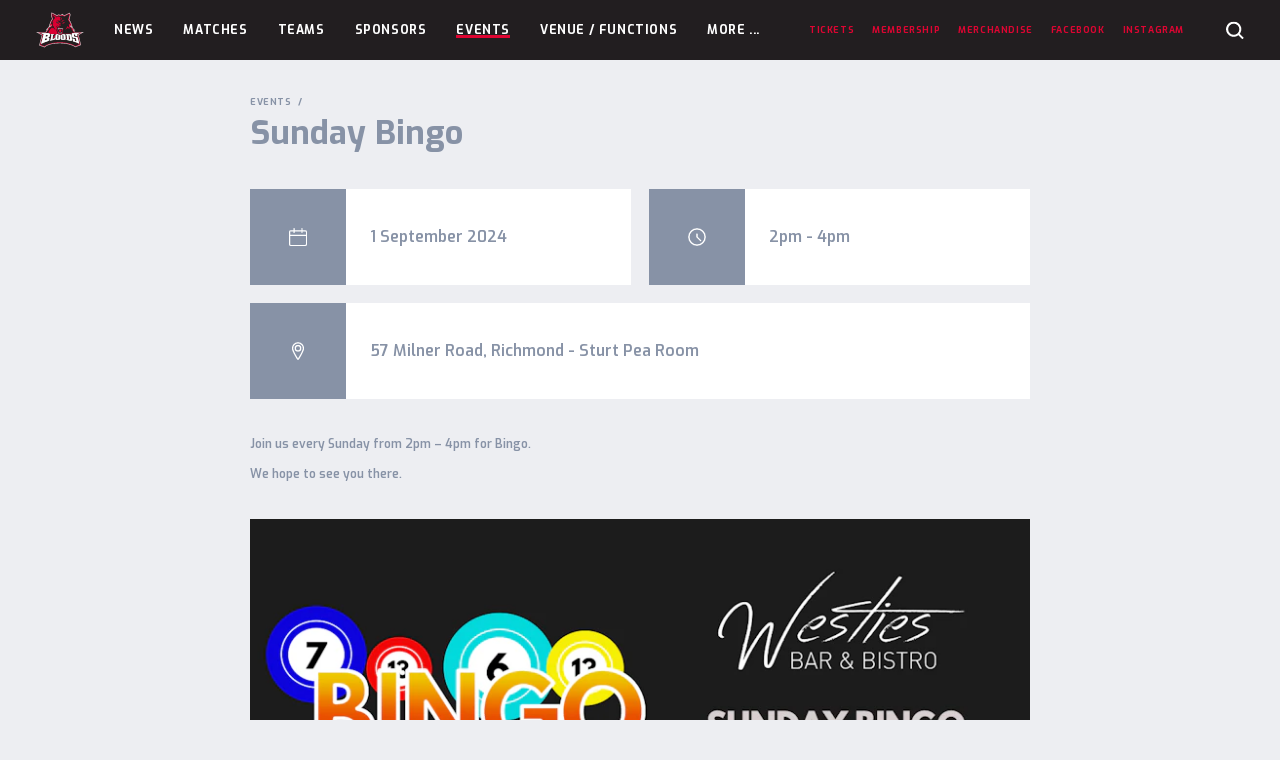

--- FILE ---
content_type: text/html; charset=UTF-8
request_url: https://westadelaidefc.com.au/events/sunday-bingo/
body_size: 11168
content:
<!doctype html>
<html class="no-js" lang="en-US">
  <head>

    <meta charset="utf-8">
    <meta http-equiv="x-ua-compatible" content="ie=edge">
    <meta name="viewport" content="width=device-width, initial-scale=1, maximum-scale=5, user-scalable=yes">

    <title>Sunday Bingo - West Adelaide Football Club</title>

    <link rel="dns-prefetch" href="https://browser.sentry-cdn.com">

    <script>
        document.documentElement.classList.remove('no-js');

        var themeVars = {"siteLink":"https:\/\/westadelaidefc.com.au","themeLink":"https:\/\/westadelaidefc.com.au\/content\/themes\/sanfl-club","primaryLeague":"sanfl","clubsInfo":[{"id":142,"name":"Adelaide","link":"https:\/\/sanfl.com.au\/league\/clubs\/adelaide\/","teamCode":"ADL","clubSite":null},{"id":140,"name":"Central District","link":"https:\/\/sanfl.com.au\/league\/clubs\/central-district\/","teamCode":"CNTRL","clubSite":null},{"id":138,"name":"Glenelg","link":"https:\/\/sanfl.com.au\/league\/clubs\/glenelg\/","teamCode":"TIGERS","clubSite":null},{"id":137,"name":"North Adelaide","link":"https:\/\/sanfl.com.au\/league\/clubs\/north-adelaide\/","teamCode":"NORTH","clubSite":null},{"id":133,"name":"Norwood","link":"https:\/\/sanfl.com.au\/league\/clubs\/norwood\/","teamCode":"NWD","clubSite":"2"},{"id":141,"name":"Port Adelaide","link":"https:\/\/sanfl.com.au\/league\/clubs\/port-adelaide\/","teamCode":"PORT","clubSite":null},{"id":136,"name":"South Adelaide","link":"https:\/\/sanfl.com.au\/league\/clubs\/south-adelaide\/","teamCode":"SOUTH","clubSite":null},{"id":135,"name":"Sturt","link":"https:\/\/sanfl.com.au\/league\/clubs\/sturt\/","teamCode":"STURT","clubSite":null},{"id":139,"name":"West Adelaide","link":"https:\/\/sanfl.com.au\/league\/clubs\/west-adelaide\/","teamCode":"WEST","clubSite":null},{"id":134,"name":"Woodville-West Torrens","link":"https:\/\/sanfl.com.au\/league\/clubs\/woodville-west-torrens\/","teamCode":"EAGLES","clubSite":null}],"leaguesInfo":[{"id":119,"title":"League","key":"sanfl","seasons":[{"id":279,"title":"2026","key":"2026","supports":{"clearances":true},"clubs":["ADL","CNTRL","TIGERS","NWD","PORT","SOUTH","STURT","WEST","EAGLES","NORTH"],"finalsRounds":[{"name":"Elimination & Qualifying Finals","shortName":"EF\/QF"},{"name":"Semi Finals","shortName":"SF"},{"name":"Preliminary Final","shortName":"PF"},{"name":"Grand Final","shortName":"GF"}]},{"id":269,"title":"2025","key":"2025","supports":{"clearances":true},"clubs":["ADL","CNTRL","TIGERS","NWD","PORT","SOUTH","STURT","WEST","EAGLES","NORTH"],"finalsRounds":[{"name":"Elimination & Qualifying Finals","shortName":"EF\/QF"},{"name":"Semi Finals","shortName":"SF"},{"name":"Preliminary Final","shortName":"PF"},{"name":"Grand Final","shortName":"GF"}]},{"id":256,"title":"2024","key":"2024","supports":{"clearances":true},"clubs":["ADL","CNTRL","TIGERS","NWD","PORT","SOUTH","STURT","WEST","EAGLES","NORTH"],"finalsRounds":[{"name":"Elimination & Qualifying Finals","shortName":"EF\/QF"},{"name":"Semi Finals","shortName":"SF"},{"name":"Preliminary Final","shortName":"PF"},{"name":"Grand Final","shortName":"GF"}]},{"id":248,"title":"2023","key":"2023","supports":{"clearances":true},"clubs":["ADL","CNTRL","TIGERS","NWD","PORT","SOUTH","STURT","WEST","EAGLES","NORTH"],"finalsRounds":[{"name":"Elimination & Qualifying Finals","shortName":"EF\/QF"},{"name":"Semi Finals","shortName":"SF"},{"name":"Preliminary Final","shortName":"PF"},{"name":"Grand Final","shortName":"GF"}]},{"id":226,"title":"2022","key":"2022","supports":{"clearances":true},"clubs":["ADL","CNTRL","TIGERS","NWD","PORT","SOUTH","STURT","WEST","EAGLES","NORTH"],"finalsRounds":[{"name":"Elimination & Qualifying Finals","shortName":"EF\/QF"},{"name":"Semi Finals","shortName":"SF"},{"name":"Preliminary Final","shortName":"PF"},{"name":"Grand Final","shortName":"GF"}]},{"id":205,"title":"2021","key":"2021","supports":{"clearances":true},"clubs":["ADL","CNTRL","TIGERS","NWD","PORT","SOUTH","STURT","WEST","EAGLES","NORTH"],"finalsRounds":[{"name":"Elimination & Qualifying Finals","shortName":"EF\/QF"},{"name":"Semi Finals","shortName":"SF"},{"name":"Preliminary Final","shortName":"PF"},{"name":"Grand Final","shortName":"GF"}]},{"id":183,"title":"2020","key":"2020","supports":{"clearances":true},"clubs":["CNTRL","TIGERS","NWD","SOUTH","STURT","WEST","EAGLES","NORTH"],"finalsRounds":[{"name":"Semi Finals","shortName":"SF"},{"name":"Preliminary Final","shortName":"PF"},{"name":"Grand Final","shortName":"GF"}]},{"id":135,"title":"2019","key":"2019","supports":{"clearances":true},"clubs":["ADL","CNTRL","TIGERS","NWD","PORT","SOUTH","STURT","WEST","EAGLES","NORTH"],"finalsRounds":[{"name":"Elimination & Qualifying Finals","shortName":"EF\/QF"},{"name":"Semi Finals","shortName":"SF"},{"name":"Preliminary Final","shortName":"PF"},{"name":"Grand Final","shortName":"GF"}]},{"id":122,"title":"2018","key":"2018","supports":[],"clubs":["ADL","CNTRL","TIGERS","NORTH","NWD","PORT","SOUTH","STURT","WEST","EAGLES"],"finalsRounds":false},{"id":123,"title":"2017","key":"2017","supports":[],"clubs":["ADL","CNTRL","TIGERS","NORTH","NWD","PORT","SOUTH","STURT","WEST","EAGLES"],"finalsRounds":false}],"sponsor":{"enabled":true,"name":"HOSTPLUS","logo":"https:\/\/sanfl-content.imgix.net\/content\/uploads\/2022\/01\/31121617\/HP_MB_Square_Pos_RGB-copy.png","link":"https:\/\/hostplus.com.au\/"},"gender":"male"},{"id":121,"title":"Women's League","key":"womens","seasons":[{"id":279,"title":"2026","key":"2026","supports":{"clearances":true},"clubs":["CNTRL","TIGERS","NORTH","NWD","SOUTH","STURT","WEST","EAGLES"],"finalsRounds":[{"name":"Semi Finals","shortName":"SF"},{"name":"Preliminary Final","shortName":"PF"},{"name":"Grand Final","shortName":"GF"}]},{"id":269,"title":"2025","key":"2025","supports":{"clearances":true},"clubs":["CNTRL","TIGERS","NORTH","NWD","SOUTH","STURT","WEST","EAGLES"],"finalsRounds":[{"name":"Semi Finals","shortName":"SF"},{"name":"Preliminary Final","shortName":"PF"},{"name":"Grand Final","shortName":"GF"}]},{"id":256,"title":"2024","key":"2024","supports":{"clearances":true},"clubs":["CNTRL","TIGERS","NORTH","NWD","SOUTH","STURT","WEST","EAGLES"],"finalsRounds":[{"name":"Semi Finals","shortName":"SF"},{"name":"Preliminary Final","shortName":"PF"},{"name":"Grand Final","shortName":"GF"}]},{"id":248,"title":"2023","key":"2023","supports":{"clearances":true},"clubs":["CNTRL","TIGERS","NORTH","NWD","SOUTH","STURT","WEST","EAGLES"],"finalsRounds":[{"name":"Semi Finals","shortName":"SF"},{"name":"Preliminary Final","shortName":"PF"},{"name":"Grand Final","shortName":"GF"}]},{"id":226,"title":"2022","key":"2022","supports":{"clearances":true},"clubs":["CNTRL","TIGERS","NORTH","NWD","SOUTH","STURT","WEST","EAGLES"],"finalsRounds":[{"name":"Semi Finals","shortName":"SF"},{"name":"Preliminary Final","shortName":"PF"},{"name":"Grand Final","shortName":"GF"}]},{"id":205,"title":"2021","key":"2021","supports":{"clearances":true},"clubs":["CNTRL","TIGERS","NORTH","NWD","SOUTH","STURT","WEST","EAGLES"],"finalsRounds":[{"name":"Semi Finals","shortName":"SF"},{"name":"Preliminary Final","shortName":"PF"},{"name":"Grand Final","shortName":"GF"}]},{"id":183,"title":"2020","key":"2020","supports":{"clearances":true},"clubs":["CNTRL","TIGERS","NORTH","NWD","SOUTH","STURT","WEST","EAGLES"],"finalsRounds":[{"name":"Semi Finals","shortName":"SF"},{"name":"Preliminary Final","shortName":"PF"},{"name":"Grand Final","shortName":"GF"}]},{"id":135,"title":"2019","key":"2019","supports":{"clearances":true},"clubs":["CNTRL","TIGERS","NORTH","NWD","SOUTH","STURT","WEST","EAGLES"],"finalsRounds":[{"name":"Semi Finals","shortName":"SF"},{"name":"Preliminary Final","shortName":"PF"},{"name":"Grand Final","shortName":"GF"}]},{"id":122,"title":"2018","key":"2018","supports":[],"clubs":["SOUTH","TIGERS","WEST","STURT","NWD","NORTH"],"finalsRounds":false},{"id":123,"title":"2017","key":"2017","supports":[],"clubs":["NWD","NORTH","TIGERS","WEST"],"finalsRounds":false}],"sponsor":{"enabled":true,"name":"HOSTPLUS","logo":"https:\/\/sanfl-content.imgix.net\/content\/uploads\/2022\/01\/31121617\/HP_MB_Square_Pos_RGB-copy.png","link":"http:\/\/www.hostplus.com.au"},"gender":"female"},{"id":120,"title":"Reserves","key":"reserves","seasons":[{"id":279,"title":"2026","key":"2026","supports":{"clearances":true},"clubs":["CNTRL","TIGERS","NORTH","NWD","SOUTH","STURT","WEST","EAGLES"],"finalsRounds":[{"name":"Elimination & Qualifying Finals","shortName":"EF\/QF"},{"name":"Semi Finals","shortName":"SF"},{"name":"Preliminary Final","shortName":"PF"},{"name":"Grand Final","shortName":"GF"}]},{"id":269,"title":"2025","key":"2025","supports":{"clearances":true},"clubs":["CNTRL","TIGERS","NORTH","NWD","SOUTH","STURT","WEST","EAGLES"],"finalsRounds":[{"name":"Elimination & Qualifying Finals","shortName":"EF\/QF"},{"name":"Semi Finals","shortName":"SF"},{"name":"Preliminary Final","shortName":"PF"},{"name":"Grand Final","shortName":"GF"}]},{"id":256,"title":"2024","key":"2024","supports":{"clearances":true},"clubs":["CNTRL","TIGERS","NORTH","NWD","SOUTH","STURT","WEST","EAGLES"],"finalsRounds":[{"name":"Elimination & Qualifying Finals","shortName":"EF\/QF"},{"name":"Semi Finals","shortName":"SF"},{"name":"Preliminary Final","shortName":"PF"},{"name":"Grand Final","shortName":"GF"}]},{"id":248,"title":"2023","key":"2023","supports":{"clearances":true},"clubs":["CNTRL","TIGERS","NORTH","NWD","SOUTH","STURT","WEST","EAGLES"],"finalsRounds":[{"name":"Elimination & Qualifying Finals","shortName":"EF\/QF"},{"name":"Semi Finals","shortName":"SF"},{"name":"Preliminary Final","shortName":"PF"},{"name":"Grand Final","shortName":"GF"}]},{"id":226,"title":"2022","key":"2022","supports":{"clearances":true},"clubs":["CNTRL","TIGERS","NORTH","NWD","SOUTH","STURT","WEST","EAGLES"],"finalsRounds":[{"name":"Elimination & Qualifying Finals","shortName":"EF\/QF"},{"name":"Semi Finals","shortName":"SF"},{"name":"Preliminary Final","shortName":"PF"},{"name":"Grand Final","shortName":"GF"}]},{"id":205,"title":"2021","key":"2021","supports":{"clearances":true},"clubs":["CNTRL","TIGERS","NORTH","NWD","SOUTH","STURT","WEST","EAGLES"],"finalsRounds":[{"name":"Elimination & Qualifying Finals","shortName":"EF\/QF"},{"name":"Semi Finals","shortName":"SF"},{"name":"Preliminary Final","shortName":"PF"},{"name":"Grand Final","shortName":"GF"}]},{"id":183,"title":"2020","key":"2020","supports":{"clearances":true},"clubs":["CNTRL","TIGERS","NORTH","NWD","SOUTH","STURT","WEST","EAGLES"],"finalsRounds":[{"name":"Semi Finals","shortName":"SF"},{"name":"Preliminary Final","shortName":"PF"},{"name":"Grand Final","shortName":"GF"}]},{"id":135,"title":"2019","key":"2019","supports":{"clearances":true},"clubs":["CNTRL","TIGERS","NORTH","NWD","SOUTH","STURT","WEST","EAGLES"],"finalsRounds":[{"name":"Elimination & Qualifying Finals","shortName":"EF\/QF"},{"name":"Semi Finals","shortName":"SF"},{"name":"Preliminary Final","shortName":"PF"},{"name":"Grand Final","shortName":"GF"}]},{"id":122,"title":"2018","key":"2018","supports":[],"clubs":["CNTRL","TIGERS","NORTH","NWD","SOUTH","STURT","WEST","EAGLES"],"finalsRounds":false},{"id":123,"title":"2017","key":"2017","supports":[],"clubs":["CNTRL","TIGERS","NORTH","NWD","SOUTH","STURT","WEST","EAGLES"],"finalsRounds":false}],"sponsor":null,"gender":"male"},{"id":133,"title":"U18s","key":"u18","seasons":[{"id":279,"title":"2026","key":"2026","supports":{"clearances":true},"clubs":["CNTRL","TIGERS","NORTH","NWD","SOUTH","STURT","WEST","EAGLES"],"finalsRounds":[{"name":"Semi Finals","shortName":"SF"},{"name":"Preliminary Final","shortName":"PF"},{"name":"Grand Final","shortName":"GF"}]},{"id":269,"title":"2025","key":"2025","supports":{"clearances":true},"clubs":["CNTRL","TIGERS","NORTH","NWD","SOUTH","STURT","WEST","EAGLES"],"finalsRounds":[{"name":"Semi Finals","shortName":"SF"},{"name":"Preliminary Final","shortName":"PF"},{"name":"Grand Final","shortName":"GF"}]},{"id":256,"title":"2024","key":"2024","supports":{"clearances":true},"clubs":["CNTRL","TIGERS","NORTH","NWD","SOUTH","STURT","WEST","EAGLES"],"finalsRounds":[{"name":"Semi Finals","shortName":"SF"},{"name":"Preliminary Final","shortName":"PF"},{"name":"Grand Final","shortName":"GF"}]},{"id":248,"title":"2023","key":"2023","supports":{"clearances":true},"clubs":["CNTRL","TIGERS","NORTH","NWD","SOUTH","STURT","WEST","EAGLES"],"finalsRounds":[{"name":"Semi Finals","shortName":"SF"},{"name":"Preliminary Final","shortName":"PF"},{"name":"Grand Final","shortName":"GF"}]},{"id":226,"title":"2022","key":"2022","supports":{"clearances":true},"clubs":["CNTRL","TIGERS","NORTH","NWD","SOUTH","STURT","WEST","EAGLES"],"finalsRounds":[{"name":"Semi Finals","shortName":"SF"},{"name":"Preliminary Final","shortName":"PF"},{"name":"Grand Final","shortName":"GF"}]},{"id":205,"title":"2021","key":"2021","supports":{"clearances":true},"clubs":["CNTRL","TIGERS","NORTH","NWD","SOUTH","STURT","WEST","EAGLES"],"finalsRounds":[{"name":"Semi Finals","shortName":"SF"},{"name":"Preliminary Final","shortName":"PF"},{"name":"Grand Final","shortName":"GF"}]},{"id":183,"title":"2020","key":"2020","supports":{"clearances":true},"clubs":["CNTRL","TIGERS","NORTH","NWD","SOUTH","STURT","WEST","EAGLES"],"finalsRounds":[{"name":"Semi Finals","shortName":"SF"},{"name":"Preliminary Final","shortName":"PF"},{"name":"Grand Final","shortName":"GF"}]},{"id":135,"title":"2019","key":"2019","supports":{"clearances":true},"clubs":["CNTRL","TIGERS","NORTH","NWD","SOUTH","STURT","WEST","EAGLES"],"finalsRounds":[{"name":"Semi Finals","shortName":"SF"},{"name":"Preliminary Final","shortName":"PF"},{"name":"Grand Final","shortName":"GF"}]},{"id":122,"title":"2018","key":"2018","supports":[],"clubs":["EAGLES","WEST","STURT","SOUTH","NWD","NORTH","TIGERS","CNTRL"],"finalsRounds":false}],"sponsor":null,"gender":"male"},{"id":134,"title":"U16s","key":"u16","seasons":[{"id":279,"title":"2026","key":"2026","supports":{"clearances":true},"clubs":["CNTRL","TIGERS","NORTH","NWD","SOUTH","STURT","WEST","EAGLES"],"finalsRounds":[{"name":"Semi Finals","shortName":"SF"},{"name":"Preliminary Final","shortName":"PF"},{"name":"Grand Final","shortName":"GF"}]},{"id":269,"title":"2025","key":"2025","supports":{"clearances":true},"clubs":["CNTRL","TIGERS","NORTH","NWD","SOUTH","STURT","WEST","EAGLES"],"finalsRounds":[{"name":"Semi Finals","shortName":"SF"},{"name":"Preliminary Final","shortName":"PF"},{"name":"Grand Final","shortName":"GF"}]},{"id":256,"title":"2024","key":"2024","supports":{"clearances":true},"clubs":["CNTRL","TIGERS","NORTH","NWD","SOUTH","STURT","WEST","EAGLES"],"finalsRounds":[{"name":"Semi Finals","shortName":"SF"},{"name":"Preliminary Final","shortName":"PF"},{"name":"Grand Final","shortName":"GF"}]},{"id":248,"title":"2023","key":"2023","supports":{"clearances":true},"clubs":["CNTRL","TIGERS","NORTH","NWD","SOUTH","STURT","WEST","EAGLES"],"finalsRounds":[{"name":"Semi Finals","shortName":"SF"},{"name":"Preliminary Final","shortName":"PF"},{"name":"Grand Final","shortName":"GF"}]},{"id":226,"title":"2022","key":"2022","supports":{"clearances":true},"clubs":["CNTRL","TIGERS","NORTH","NWD","SOUTH","STURT","WEST","EAGLES"],"finalsRounds":[{"name":"Semi Finals","shortName":"SF"},{"name":"Preliminary Final","shortName":"PF"},{"name":"Grand Final","shortName":"GF"}]},{"id":205,"title":"2021","key":"2021","supports":{"clearances":true},"clubs":["CNTRL","TIGERS","NORTH","NWD","SOUTH","STURT","WEST","EAGLES"],"finalsRounds":[{"name":"Semi Finals","shortName":"SF"},{"name":"Grand Final","shortName":"GF"}]},{"id":135,"title":"2019","key":"2019","supports":{"clearances":true},"clubs":["CNTRL","TIGERS","NORTH","NWD","SOUTH","STURT","WEST","EAGLES"],"finalsRounds":[{"name":"Preliminary Finals","shortName":"PF"},{"name":"Grand Final","shortName":"GF"}]},{"id":122,"title":"2018","key":"2018","supports":[],"clubs":["CNTRL","TIGERS","NORTH","NWD","SOUTH","STURT","WEST","EAGLES"],"finalsRounds":false}],"sponsor":null,"gender":"male"}],"siteInfo":{"dataPages":{"matches":"https:\/\/westadelaidefc.com.au\/matches\/","ladder":"https:\/\/westadelaidefc.com.au\/teams-info\/ladder\/","players":"https:\/\/westadelaidefc.com.au\/teams-info\/players\/","player-leaderboard":"https:\/\/westadelaidefc.com.au\/teams-info\/player-stats\/"},"digitalPassUrl":"https:\/\/sanfldigitalpass.com.au","clubSite":true,"teamCode":"WEST"}}

    </script>

    <meta name='robots' content='index, follow, max-image-preview:large, max-snippet:-1, max-video-preview:-1' />

	<!-- This site is optimized with the Yoast SEO plugin v26.6 - https://yoast.com/wordpress/plugins/seo/ -->
	<link rel="canonical" href="https://westadelaidefc.com.au/events/sunday-bingo/" />
	<meta property="og:locale" content="en_US" />
	<meta property="og:type" content="article" />
	<meta property="og:title" content="Sunday Bingo - West Adelaide Football Club" />
	<meta property="og:url" content="https://westadelaidefc.com.au/events/sunday-bingo/" />
	<meta property="og:site_name" content="West Adelaide Football Club" />
	<meta property="article:modified_time" content="2024-08-26T02:58:08+00:00" />
	<meta property="og:image" content="http://sanfl-content.imgix.net/content/uploads/sites/3/2023/08/30133029/SUNDAY-BINGO.png" />
	<meta property="og:image:width" content="1200" />
	<meta property="og:image:height" content="600" />
	<meta property="og:image:type" content="image/png" />
	<meta name="twitter:card" content="summary_large_image" />
	<meta name="twitter:label1" content="Est. reading time" />
	<meta name="twitter:data1" content="1 minute" />
	<script type="application/ld+json" class="yoast-schema-graph">{"@context":"https://schema.org","@graph":[{"@type":"WebPage","@id":"https://westadelaidefc.com.au/events/sunday-bingo/","url":"https://westadelaidefc.com.au/events/sunday-bingo/","name":"Sunday Bingo - West Adelaide Football Club","isPartOf":{"@id":"https://westadelaidefc.com.au/#website"},"primaryImageOfPage":{"@id":"https://westadelaidefc.com.au/events/sunday-bingo/#primaryimage"},"image":{"@id":"https://westadelaidefc.com.au/events/sunday-bingo/#primaryimage"},"thumbnailUrl":"https://sanfl-content.imgix.net/content/uploads/sites/3/2023/08/30133029/SUNDAY-BINGO.png","datePublished":"2023-08-08T06:42:07+00:00","dateModified":"2024-08-26T02:58:08+00:00","breadcrumb":{"@id":"https://westadelaidefc.com.au/events/sunday-bingo/#breadcrumb"},"inLanguage":"en-US","potentialAction":[{"@type":"ReadAction","target":["https://westadelaidefc.com.au/events/sunday-bingo/"]}]},{"@type":"ImageObject","inLanguage":"en-US","@id":"https://westadelaidefc.com.au/events/sunday-bingo/#primaryimage","url":"https://sanfl-content.imgix.net/content/uploads/sites/3/2023/08/30133029/SUNDAY-BINGO.png","contentUrl":"https://sanfl-content.imgix.net/content/uploads/sites/3/2023/08/30133029/SUNDAY-BINGO.png","width":1200,"height":600},{"@type":"BreadcrumbList","@id":"https://westadelaidefc.com.au/events/sunday-bingo/#breadcrumb","itemListElement":[{"@type":"ListItem","position":1,"name":"Home","item":"https://westadelaidefc.com.au/"},{"@type":"ListItem","position":2,"name":"Events","item":"https://westadelaidefc.com.au/events/"},{"@type":"ListItem","position":3,"name":"Sunday Bingo"}]},{"@type":"WebSite","@id":"https://westadelaidefc.com.au/#website","url":"https://westadelaidefc.com.au/","name":"West Adelaide Football Club","description":"","potentialAction":[{"@type":"SearchAction","target":{"@type":"EntryPoint","urlTemplate":"https://westadelaidefc.com.au/?s={search_term_string}"},"query-input":{"@type":"PropertyValueSpecification","valueRequired":true,"valueName":"search_term_string"}}],"inLanguage":"en-US"}]}</script>
	<!-- / Yoast SEO plugin. -->


<link rel='dns-prefetch' href='//fonts.googleapis.com' />
<link rel="alternate" title="oEmbed (JSON)" type="application/json+oembed" href="https://westadelaidefc.com.au/wp-json/oembed/1.0/embed?url=https%3A%2F%2Fwestadelaidefc.com.au%2Fevents%2Fsunday-bingo%2F" />
<link rel="alternate" title="oEmbed (XML)" type="text/xml+oembed" href="https://westadelaidefc.com.au/wp-json/oembed/1.0/embed?url=https%3A%2F%2Fwestadelaidefc.com.au%2Fevents%2Fsunday-bingo%2F&#038;format=xml" />

		<!-- Google Tag Manager -->
		<script>(function(w,d,s,l,i){w[l]=w[l]||[];w[l].push({'gtm.start':
					new Date().getTime(),event:'gtm.js'});var f=d.getElementsByTagName(s)[0],
				j=d.createElement(s),dl=l!='dataLayer'?'&l='+l:'';j.async=true;j.src=
				'https://www.googletagmanager.com/gtm.js?id='+i+dl;f.parentNode.insertBefore(j,f);
			})(window,document,'script','dataLayer','GTM-T5B2X2K');</script>
		<!-- End Google Tag Manager -->

		<!-- westadelaidefc.com.au is managing ads with Advanced Ads 2.0.16 – https://wpadvancedads.com/ --><script id="westa-ready">
			window.advanced_ads_ready=function(e,a){a=a||"complete";var d=function(e){return"interactive"===a?"loading"!==e:"complete"===e};d(document.readyState)?e():document.addEventListener("readystatechange",(function(a){d(a.target.readyState)&&e()}),{once:"interactive"===a})},window.advanced_ads_ready_queue=window.advanced_ads_ready_queue||[];		</script>
		<style id='wp-img-auto-sizes-contain-inline-css' type='text/css'>
img:is([sizes=auto i],[sizes^="auto," i]){contain-intrinsic-size:3000px 1500px}
/*# sourceURL=wp-img-auto-sizes-contain-inline-css */
</style>
<style id='wp-block-library-inline-css' type='text/css'>
:root{--wp-block-synced-color:#7a00df;--wp-block-synced-color--rgb:122,0,223;--wp-bound-block-color:var(--wp-block-synced-color);--wp-editor-canvas-background:#ddd;--wp-admin-theme-color:#007cba;--wp-admin-theme-color--rgb:0,124,186;--wp-admin-theme-color-darker-10:#006ba1;--wp-admin-theme-color-darker-10--rgb:0,107,160.5;--wp-admin-theme-color-darker-20:#005a87;--wp-admin-theme-color-darker-20--rgb:0,90,135;--wp-admin-border-width-focus:2px}@media (min-resolution:192dpi){:root{--wp-admin-border-width-focus:1.5px}}.wp-element-button{cursor:pointer}:root .has-very-light-gray-background-color{background-color:#eee}:root .has-very-dark-gray-background-color{background-color:#313131}:root .has-very-light-gray-color{color:#eee}:root .has-very-dark-gray-color{color:#313131}:root .has-vivid-green-cyan-to-vivid-cyan-blue-gradient-background{background:linear-gradient(135deg,#00d084,#0693e3)}:root .has-purple-crush-gradient-background{background:linear-gradient(135deg,#34e2e4,#4721fb 50%,#ab1dfe)}:root .has-hazy-dawn-gradient-background{background:linear-gradient(135deg,#faaca8,#dad0ec)}:root .has-subdued-olive-gradient-background{background:linear-gradient(135deg,#fafae1,#67a671)}:root .has-atomic-cream-gradient-background{background:linear-gradient(135deg,#fdd79a,#004a59)}:root .has-nightshade-gradient-background{background:linear-gradient(135deg,#330968,#31cdcf)}:root .has-midnight-gradient-background{background:linear-gradient(135deg,#020381,#2874fc)}:root{--wp--preset--font-size--normal:16px;--wp--preset--font-size--huge:42px}.has-regular-font-size{font-size:1em}.has-larger-font-size{font-size:2.625em}.has-normal-font-size{font-size:var(--wp--preset--font-size--normal)}.has-huge-font-size{font-size:var(--wp--preset--font-size--huge)}.has-text-align-center{text-align:center}.has-text-align-left{text-align:left}.has-text-align-right{text-align:right}.has-fit-text{white-space:nowrap!important}#end-resizable-editor-section{display:none}.aligncenter{clear:both}.items-justified-left{justify-content:flex-start}.items-justified-center{justify-content:center}.items-justified-right{justify-content:flex-end}.items-justified-space-between{justify-content:space-between}.screen-reader-text{border:0;clip-path:inset(50%);height:1px;margin:-1px;overflow:hidden;padding:0;position:absolute;width:1px;word-wrap:normal!important}.screen-reader-text:focus{background-color:#ddd;clip-path:none;color:#444;display:block;font-size:1em;height:auto;left:5px;line-height:normal;padding:15px 23px 14px;text-decoration:none;top:5px;width:auto;z-index:100000}html :where(.has-border-color){border-style:solid}html :where([style*=border-top-color]){border-top-style:solid}html :where([style*=border-right-color]){border-right-style:solid}html :where([style*=border-bottom-color]){border-bottom-style:solid}html :where([style*=border-left-color]){border-left-style:solid}html :where([style*=border-width]){border-style:solid}html :where([style*=border-top-width]){border-top-style:solid}html :where([style*=border-right-width]){border-right-style:solid}html :where([style*=border-bottom-width]){border-bottom-style:solid}html :where([style*=border-left-width]){border-left-style:solid}html :where(img[class*=wp-image-]){height:auto;max-width:100%}:where(figure){margin:0 0 1em}html :where(.is-position-sticky){--wp-admin--admin-bar--position-offset:var(--wp-admin--admin-bar--height,0px)}@media screen and (max-width:600px){html :where(.is-position-sticky){--wp-admin--admin-bar--position-offset:0px}}

/*# sourceURL=wp-block-library-inline-css */
</style><style id='global-styles-inline-css' type='text/css'>
:root{--wp--preset--aspect-ratio--square: 1;--wp--preset--aspect-ratio--4-3: 4/3;--wp--preset--aspect-ratio--3-4: 3/4;--wp--preset--aspect-ratio--3-2: 3/2;--wp--preset--aspect-ratio--2-3: 2/3;--wp--preset--aspect-ratio--16-9: 16/9;--wp--preset--aspect-ratio--9-16: 9/16;--wp--preset--color--black: #000000;--wp--preset--color--cyan-bluish-gray: #abb8c3;--wp--preset--color--white: #ffffff;--wp--preset--color--pale-pink: #f78da7;--wp--preset--color--vivid-red: #cf2e2e;--wp--preset--color--luminous-vivid-orange: #ff6900;--wp--preset--color--luminous-vivid-amber: #fcb900;--wp--preset--color--light-green-cyan: #7bdcb5;--wp--preset--color--vivid-green-cyan: #00d084;--wp--preset--color--pale-cyan-blue: #8ed1fc;--wp--preset--color--vivid-cyan-blue: #0693e3;--wp--preset--color--vivid-purple: #9b51e0;--wp--preset--gradient--vivid-cyan-blue-to-vivid-purple: linear-gradient(135deg,rgb(6,147,227) 0%,rgb(155,81,224) 100%);--wp--preset--gradient--light-green-cyan-to-vivid-green-cyan: linear-gradient(135deg,rgb(122,220,180) 0%,rgb(0,208,130) 100%);--wp--preset--gradient--luminous-vivid-amber-to-luminous-vivid-orange: linear-gradient(135deg,rgb(252,185,0) 0%,rgb(255,105,0) 100%);--wp--preset--gradient--luminous-vivid-orange-to-vivid-red: linear-gradient(135deg,rgb(255,105,0) 0%,rgb(207,46,46) 100%);--wp--preset--gradient--very-light-gray-to-cyan-bluish-gray: linear-gradient(135deg,rgb(238,238,238) 0%,rgb(169,184,195) 100%);--wp--preset--gradient--cool-to-warm-spectrum: linear-gradient(135deg,rgb(74,234,220) 0%,rgb(151,120,209) 20%,rgb(207,42,186) 40%,rgb(238,44,130) 60%,rgb(251,105,98) 80%,rgb(254,248,76) 100%);--wp--preset--gradient--blush-light-purple: linear-gradient(135deg,rgb(255,206,236) 0%,rgb(152,150,240) 100%);--wp--preset--gradient--blush-bordeaux: linear-gradient(135deg,rgb(254,205,165) 0%,rgb(254,45,45) 50%,rgb(107,0,62) 100%);--wp--preset--gradient--luminous-dusk: linear-gradient(135deg,rgb(255,203,112) 0%,rgb(199,81,192) 50%,rgb(65,88,208) 100%);--wp--preset--gradient--pale-ocean: linear-gradient(135deg,rgb(255,245,203) 0%,rgb(182,227,212) 50%,rgb(51,167,181) 100%);--wp--preset--gradient--electric-grass: linear-gradient(135deg,rgb(202,248,128) 0%,rgb(113,206,126) 100%);--wp--preset--gradient--midnight: linear-gradient(135deg,rgb(2,3,129) 0%,rgb(40,116,252) 100%);--wp--preset--font-size--small: 13px;--wp--preset--font-size--medium: 20px;--wp--preset--font-size--large: 36px;--wp--preset--font-size--x-large: 42px;--wp--preset--spacing--20: 0.44rem;--wp--preset--spacing--30: 0.67rem;--wp--preset--spacing--40: 1rem;--wp--preset--spacing--50: 1.5rem;--wp--preset--spacing--60: 2.25rem;--wp--preset--spacing--70: 3.38rem;--wp--preset--spacing--80: 5.06rem;--wp--preset--shadow--natural: 6px 6px 9px rgba(0, 0, 0, 0.2);--wp--preset--shadow--deep: 12px 12px 50px rgba(0, 0, 0, 0.4);--wp--preset--shadow--sharp: 6px 6px 0px rgba(0, 0, 0, 0.2);--wp--preset--shadow--outlined: 6px 6px 0px -3px rgb(255, 255, 255), 6px 6px rgb(0, 0, 0);--wp--preset--shadow--crisp: 6px 6px 0px rgb(0, 0, 0);}:where(.is-layout-flex){gap: 0.5em;}:where(.is-layout-grid){gap: 0.5em;}body .is-layout-flex{display: flex;}.is-layout-flex{flex-wrap: wrap;align-items: center;}.is-layout-flex > :is(*, div){margin: 0;}body .is-layout-grid{display: grid;}.is-layout-grid > :is(*, div){margin: 0;}:where(.wp-block-columns.is-layout-flex){gap: 2em;}:where(.wp-block-columns.is-layout-grid){gap: 2em;}:where(.wp-block-post-template.is-layout-flex){gap: 1.25em;}:where(.wp-block-post-template.is-layout-grid){gap: 1.25em;}.has-black-color{color: var(--wp--preset--color--black) !important;}.has-cyan-bluish-gray-color{color: var(--wp--preset--color--cyan-bluish-gray) !important;}.has-white-color{color: var(--wp--preset--color--white) !important;}.has-pale-pink-color{color: var(--wp--preset--color--pale-pink) !important;}.has-vivid-red-color{color: var(--wp--preset--color--vivid-red) !important;}.has-luminous-vivid-orange-color{color: var(--wp--preset--color--luminous-vivid-orange) !important;}.has-luminous-vivid-amber-color{color: var(--wp--preset--color--luminous-vivid-amber) !important;}.has-light-green-cyan-color{color: var(--wp--preset--color--light-green-cyan) !important;}.has-vivid-green-cyan-color{color: var(--wp--preset--color--vivid-green-cyan) !important;}.has-pale-cyan-blue-color{color: var(--wp--preset--color--pale-cyan-blue) !important;}.has-vivid-cyan-blue-color{color: var(--wp--preset--color--vivid-cyan-blue) !important;}.has-vivid-purple-color{color: var(--wp--preset--color--vivid-purple) !important;}.has-black-background-color{background-color: var(--wp--preset--color--black) !important;}.has-cyan-bluish-gray-background-color{background-color: var(--wp--preset--color--cyan-bluish-gray) !important;}.has-white-background-color{background-color: var(--wp--preset--color--white) !important;}.has-pale-pink-background-color{background-color: var(--wp--preset--color--pale-pink) !important;}.has-vivid-red-background-color{background-color: var(--wp--preset--color--vivid-red) !important;}.has-luminous-vivid-orange-background-color{background-color: var(--wp--preset--color--luminous-vivid-orange) !important;}.has-luminous-vivid-amber-background-color{background-color: var(--wp--preset--color--luminous-vivid-amber) !important;}.has-light-green-cyan-background-color{background-color: var(--wp--preset--color--light-green-cyan) !important;}.has-vivid-green-cyan-background-color{background-color: var(--wp--preset--color--vivid-green-cyan) !important;}.has-pale-cyan-blue-background-color{background-color: var(--wp--preset--color--pale-cyan-blue) !important;}.has-vivid-cyan-blue-background-color{background-color: var(--wp--preset--color--vivid-cyan-blue) !important;}.has-vivid-purple-background-color{background-color: var(--wp--preset--color--vivid-purple) !important;}.has-black-border-color{border-color: var(--wp--preset--color--black) !important;}.has-cyan-bluish-gray-border-color{border-color: var(--wp--preset--color--cyan-bluish-gray) !important;}.has-white-border-color{border-color: var(--wp--preset--color--white) !important;}.has-pale-pink-border-color{border-color: var(--wp--preset--color--pale-pink) !important;}.has-vivid-red-border-color{border-color: var(--wp--preset--color--vivid-red) !important;}.has-luminous-vivid-orange-border-color{border-color: var(--wp--preset--color--luminous-vivid-orange) !important;}.has-luminous-vivid-amber-border-color{border-color: var(--wp--preset--color--luminous-vivid-amber) !important;}.has-light-green-cyan-border-color{border-color: var(--wp--preset--color--light-green-cyan) !important;}.has-vivid-green-cyan-border-color{border-color: var(--wp--preset--color--vivid-green-cyan) !important;}.has-pale-cyan-blue-border-color{border-color: var(--wp--preset--color--pale-cyan-blue) !important;}.has-vivid-cyan-blue-border-color{border-color: var(--wp--preset--color--vivid-cyan-blue) !important;}.has-vivid-purple-border-color{border-color: var(--wp--preset--color--vivid-purple) !important;}.has-vivid-cyan-blue-to-vivid-purple-gradient-background{background: var(--wp--preset--gradient--vivid-cyan-blue-to-vivid-purple) !important;}.has-light-green-cyan-to-vivid-green-cyan-gradient-background{background: var(--wp--preset--gradient--light-green-cyan-to-vivid-green-cyan) !important;}.has-luminous-vivid-amber-to-luminous-vivid-orange-gradient-background{background: var(--wp--preset--gradient--luminous-vivid-amber-to-luminous-vivid-orange) !important;}.has-luminous-vivid-orange-to-vivid-red-gradient-background{background: var(--wp--preset--gradient--luminous-vivid-orange-to-vivid-red) !important;}.has-very-light-gray-to-cyan-bluish-gray-gradient-background{background: var(--wp--preset--gradient--very-light-gray-to-cyan-bluish-gray) !important;}.has-cool-to-warm-spectrum-gradient-background{background: var(--wp--preset--gradient--cool-to-warm-spectrum) !important;}.has-blush-light-purple-gradient-background{background: var(--wp--preset--gradient--blush-light-purple) !important;}.has-blush-bordeaux-gradient-background{background: var(--wp--preset--gradient--blush-bordeaux) !important;}.has-luminous-dusk-gradient-background{background: var(--wp--preset--gradient--luminous-dusk) !important;}.has-pale-ocean-gradient-background{background: var(--wp--preset--gradient--pale-ocean) !important;}.has-electric-grass-gradient-background{background: var(--wp--preset--gradient--electric-grass) !important;}.has-midnight-gradient-background{background: var(--wp--preset--gradient--midnight) !important;}.has-small-font-size{font-size: var(--wp--preset--font-size--small) !important;}.has-medium-font-size{font-size: var(--wp--preset--font-size--medium) !important;}.has-large-font-size{font-size: var(--wp--preset--font-size--large) !important;}.has-x-large-font-size{font-size: var(--wp--preset--font-size--x-large) !important;}
/*# sourceURL=global-styles-inline-css */
</style>

<style id='classic-theme-styles-inline-css' type='text/css'>
/*! This file is auto-generated */
.wp-block-button__link{color:#fff;background-color:#32373c;border-radius:9999px;box-shadow:none;text-decoration:none;padding:calc(.667em + 2px) calc(1.333em + 2px);font-size:1.125em}.wp-block-file__button{background:#32373c;color:#fff;text-decoration:none}
/*# sourceURL=/wp-includes/css/classic-themes.min.css */
</style>
<link rel='stylesheet' id='google-font-css' href='https://fonts.googleapis.com/css?family=Exo:600,600i,700,900' type='text/css' media='all' />
<link rel='stylesheet' id='frame-app-css' href='https://westadelaidefc.com.au/content/themes/sanfl-club/built/styles/app-83ddc97236.css' type='text/css' media='all' />
<script type="text/javascript" src="https://westadelaidefc.com.au/wordpress/wp-includes/js/jquery/jquery.js" id="jquery-js"></script>
<script type="text/javascript" src="https://westadelaidefc.com.au/content/themes/sanfl-club/built/scripts/modernizr-15f68e99b5.js" id="modernizr-js"></script>
<script type="text/javascript" id="advanced-ads-advanced-js-js-extra">
/* <![CDATA[ */
var advads_options = {"blog_id":"3","privacy":{"enabled":false,"state":"not_needed"}};
//# sourceURL=advanced-ads-advanced-js-js-extra
/* ]]> */
</script>
<script type="text/javascript" src="https://westadelaidefc.com.au/content/plugins/advanced-ads/public/assets/js/advanced.min.js?ver=2.0.16" id="advanced-ads-advanced-js-js"></script>
<link rel="https://api.w.org/" href="https://westadelaidefc.com.au/wp-json/" /><link rel="EditURI" type="application/rsd+xml" title="RSD" href="https://westadelaidefc.com.au/wordpress/xmlrpc.php?rsd" />
<link rel='shortlink' href='https://westadelaidefc.com.au/?p=8565' />
		<script type="text/javascript">
			var advadsCfpQueue = [];
			var advadsCfpAd = function( adID ) {
				if ( 'undefined' === typeof advadsProCfp ) {
					advadsCfpQueue.push( adID )
				} else {
					advadsProCfp.addElement( adID )
				}
			}
		</script>
		<link rel="icon" href="https://sanfl-content.imgix.net/content/uploads/sites/3/2019/02/13153441/cropped-favicon-bloods-32x32.png" sizes="32x32" />
<link rel="icon" href="https://sanfl-content.imgix.net/content/uploads/sites/3/2019/02/13153441/cropped-favicon-bloods-192x192.png" sizes="192x192" />
<link rel="apple-touch-icon" href="https://sanfl-content.imgix.net/content/uploads/sites/3/2019/02/13153441/cropped-favicon-bloods-180x180.png" />
<meta name="msapplication-TileImage" content="https://sanfl-content.imgix.net/content/uploads/sites/3/2019/02/13153441/cropped-favicon-bloods-270x270.png" />


  </head>
  <body class="wp-singular event-template-default single single-event postid-8565 wp-theme-sanfl-club t-WEST" data-icons="https://westadelaidefc.com.au/content/themes/common/built/icons-d3a919242a.svg">

    
		<!-- Google Tag Manager (noscript) -->
		<noscript><iframe src="https://www.googletagmanager.com/ns.html?id=GTM-T5B2X2K" height="0" width="0" style="display:none;visibility:hidden"></iframe></noscript>
		<!-- End Google Tag Manager (noscript) -->

		
    <div class="site">

              <div class="site_header">
			            	
<header class="header " data-header >

    <div class="header_mainbar">

        <a class="header_logo" href="https://westadelaidefc.com.au">

                            <img src="https://westadelaidefc.com.au/content/themes/sanfl-club/built/images/header-logos/WEST.svg" alt="">
            
            <span class="u-visually-hidden">West Adelaide Football Club</span>
        </a>

        <nav class="header_navbar" aria-label="Main Navigation" >
            
<div class="navbar  " data-navbar >

            <ul class="navbar_menu" data-navbar-level="1" >
            
                                
                <li class="navbar_menu_item  "
                          >

                    <a href="https://westadelaidefc.com.au/news/" target="" class="navbar_menu_link"  data-navbar-link >
                        News

                                            </a>

                    
                </li>

            
                                
                <li class="navbar_menu_item  "
                          >

                    <a href="https://westadelaidefc.com.au/matches/" target="" class="navbar_menu_link"  data-navbar-link >
                        Matches

                                            </a>

                    
                </li>

            
                                
                <li class="navbar_menu_item  is-expandable"
                        data-navbar-expandable  >

                    <a href="https://westadelaidefc.com.au/teams-info/" target="" class="navbar_menu_link" aria-haspopup="true" aria-expanded="false" data-navbar-link >
                        Teams

                                                    <span class="navbar_menu_link_arrow"></span>
                                            </a>

                                            <ul class="navbar_menu" data-navbar-level="2" >

                            
                                                            
                                <li class="navbar_menu_item " >
                                    <a href="https://westadelaidefc.com.au/teams-info/ladder/" class="navbar_menu_link" target="" >
                                        Ladder
                                    </a>
                                </li>

                                                            
                                <li class="navbar_menu_item " >
                                    <a href="https://westadelaidefc.com.au/teams-info/coaching-support-staff/" class="navbar_menu_link" target="" >
                                        Coaching & Support Staff
                                    </a>
                                </li>

                                                            
                                <li class="navbar_menu_item " >
                                    <a href="https://westadelaidefc.com.au/teams-info/player-stats/" class="navbar_menu_link" target="" >
                                        Player Stats
                                    </a>
                                </li>

                                                            
                                <li class="navbar_menu_item " >
                                    <a href="https://westadelaidefc.com.au/teams-info/players/" class="navbar_menu_link" target="" >
                                        Players
                                    </a>
                                </li>

                                                            
                                <li class="navbar_menu_item " >
                                    <a href="https://westadelaidefc.com.au/teams-info/play-junior-footy/" class="navbar_menu_link" target="" >
                                        Play Junior Footy
                                    </a>
                                </li>

                                                    </ul>
                    
                </li>

            
                                
                <li class="navbar_menu_item  "
                          >

                    <a href="https://westadelaidefc.com.au/sponsors/" target="" class="navbar_menu_link"  data-navbar-link >
                        Sponsors

                                            </a>

                    
                </li>

            
                                
                <li class="navbar_menu_item is-current "
                          >

                    <a href="https://westadelaidefc.com.au/events/" target="" class="navbar_menu_link"  data-navbar-link >
                        Events

                                            </a>

                    
                </li>

            
                                
                <li class="navbar_menu_item  "
                          >

                    <a href="https://westadelaidefc.com.au/venue/" target="" class="navbar_menu_link"  data-navbar-link >
                        Venue / Functions

                                            </a>

                    
                </li>

            
                                
                <li class="navbar_menu_item  is-expandable"
                        data-navbar-expandable  >

                    <a href="https://westadelaidefc.com.au/inside-west-adelaide/" target="" class="navbar_menu_link" aria-haspopup="true" aria-expanded="false" data-navbar-link >
                        Inside West Adelaide

                                                    <span class="navbar_menu_link_arrow"></span>
                                            </a>

                                            <ul class="navbar_menu" data-navbar-level="2" >

                            
                                                            
                                <li class="navbar_menu_item " >
                                    <a href="https://westadelaidefc.com.au/inside-west-adelaide/wafc-trust/" class="navbar_menu_link" target="" >
                                        WAFC Trust
                                    </a>
                                </li>

                                                            
                                <li class="navbar_menu_item " >
                                    <a href="https://westadelaidefc.com.au/inside-west-adelaide/contact/" class="navbar_menu_link" target="" >
                                        Contact
                                    </a>
                                </li>

                                                            
                                <li class="navbar_menu_item " >
                                    <a href="https://westadelaidefc.com.au/inside-west-adelaide/employment/" class="navbar_menu_link" target="" >
                                        Employment
                                    </a>
                                </li>

                                                            
                                <li class="navbar_menu_item " >
                                    <a href="https://westadelaidefc.com.au/inside-west-adelaide/history/" class="navbar_menu_link" target="" >
                                        History
                                    </a>
                                </li>

                                                            
                                <li class="navbar_menu_item " >
                                    <a href="https://westadelaidefc.com.au/inside-west-adelaide/board-members/" class="navbar_menu_link" target="" >
                                        Board Members
                                    </a>
                                </li>

                                                            
                                <li class="navbar_menu_item " >
                                    <a href="https://westadelaidefc.com.au/inside-west-adelaide/committees-coterie-groups/" class="navbar_menu_link" target="" >
                                        Committees &#038; Coterie Groups
                                    </a>
                                </li>

                                                            
                                <li class="navbar_menu_item " >
                                    <a href="https://westadelaidefc.com.au/inside-west-adelaide/resources/" class="navbar_menu_link" target="" >
                                        Resources
                                    </a>
                                </li>

                                                    </ul>
                    
                </li>

            
            <li class="navbar_menu_item is-overflow" data-navbar-overflow data-navbar-expandable aria-haspopup="true" aria-expanded="false" >

                <button class="navbar_menu_link" data-navbar-link >
                    More ...
                </button>

                <ul class="navbar_menu" data-navbar-level="2" data-navbar-overflow-menu ></ul>

            </li>

        </ul>
    
            <ul class="navbar_extras">
                            <li class="navbar_extras_item" >

                    
	<a class="o-extraMenuLink navbar_extras_link is-" href="https://premier.sportsubs.com.au/sanfl/wafc/products?productCategoryId=2" target="" >

        
		<div class="o-extraMenuLink_title">
        	TICKETS
		</div>

        	</a>



                </li>
                            <li class="navbar_extras_item" >

                    
	<a class="o-extraMenuLink navbar_extras_link is-" href="https://premier.sportsubs.com.au/sanfl/wafc/products?productcategoryid=1" target="_blank" >

        
		<div class="o-extraMenuLink_title">
        	Membership
		</div>

        	</a>



                </li>
                            <li class="navbar_extras_item" >

                    
	<a class="o-extraMenuLink navbar_extras_link is-" href="https://premier.sportsubs.com.au/sanfl/wafc/products/merchandise" target="_blank" >

        
		<div class="o-extraMenuLink_title">
        	Merchandise
		</div>

        	</a>



                </li>
                            <li class="navbar_extras_item" >

                    
	<a class="o-extraMenuLink navbar_extras_link is-" href="https://www.facebook.com/westadelaidefootballclub/" target="_blank" >

        
		<div class="o-extraMenuLink_title">
        	Facebook
		</div>

        	</a>



                </li>
                            <li class="navbar_extras_item" >

                    
	<a class="o-extraMenuLink navbar_extras_link is-" href="https://www.instagram.com/westadelaidefc/" target="_blank" >

        
		<div class="o-extraMenuLink_title">
        	Instagram
		</div>

        	</a>



                </li>
                    </ul>
    
</div>        </nav>

        <div class="header_actions">

            <button class="header_searchButton" type="button" data-header-search-toggle aria-controls="header-search" aria-expanded="false"  >
                
	<span class="o-icon">
		<svg aria-hidden="true"><use xlink:href="#icons--search"/></svg>
	</span>


                <span class="u-visually-hidden">Search</span>
            </button>

            <button class="header_menuButton o-menuButton" data-menu-toggle >
                <span class="o-menuButton_hamburger"></span>
                <span class="u-visually-hidden">Menu</span>
            </button>

        </div>

    </div>

    <div id="header-searchbar" class="header_searchbar" aria-hidden="true" data-header-search-bar >
        
<form method="get" action="https://westadelaidefc.com.au" class="searchbar" autocomplete="off"  >
    <input type="text" name="s" class="searchbar_input" placeholder="Search" value="" >
    <button type="submit" class="searchbar_button" >
        
	<span class="o-icon">
		<svg aria-hidden="true"><use xlink:href="#icons--search"/></svg>
	</span>


        <span class="u-visually-hidden">Search</span>
    </button>
</form>    </div>

</header>
			            
        </div>
      
      <div class="site_main" >

          
    <div class="site_content">
        <div class="site_content_inner l-contained">

            

    <div class="pageTitle pageTitle--dark pageTitle--standard">

                    <ul class="pageTitle_breadcrumbs">

                                    <li class="pageTitle_breadcrumbs_item" >
                        <a href="https://westadelaidefc.com.au/events/" class="pageTitle_breadcrumbs_link">
                            Events
                        </a>
                    </li>
                            </ul>
        
        <h1 class="pageTitle_title">Sunday Bingo</h1>

    </div>


            <div class="eventOverview">

                
	


                <div class="eventOverview_row">

                    <div class="eventOverview_item">

                        <div class="eventOverview_tile">

                            <div class="eventOverview_tile_icon">
                                
	<span class="o-icon">
		<svg aria-hidden="true"><use xlink:href="#icons--calendar"/></svg>
	</span>


                            </div>

                            <time class="eventOverview_tile_text">
                                1 September 2024
                            </time>

                        </div>

                    </div>

                    <div class="eventOverview_item">

                        <div class="eventOverview_tile">

                            <div class="eventOverview_tile_icon">
                                
	<span class="o-icon">
		<svg aria-hidden="true"><use xlink:href="#icons--time"/></svg>
	</span>


                            </div>

                            <time class="eventOverview_tile_text">
                                2pm - 4pm
                            </time>

                        </div>

                    </div>

                </div>

                <div class="eventOverview_item">

                    <div class="eventOverview_tile">

                        <div class="eventOverview_tile_icon">
                            
	<span class="o-icon">
		<svg aria-hidden="true"><use xlink:href="#icons--location"/></svg>
	</span>


                        </div>

                        <div class="eventOverview_tile_text">
                            57 Milner Road, Richmond - Sturt Pea Room
                        </div>

                    </div>

                </div>

            </div>

            
    <div class="contentModules">

                    <div class="contentModules_item contentModules_item--copy">

                
<div class="t-copy">
    <p>Join us every Sunday from 2pm &#8211; 4pm for Bingo.</p>
<p>We hope to see you there.</p>

</div>
            </div>
                    <div class="contentModules_item contentModules_item--image">

                

    
    <figure class="contentModules_media ">

        
    
	<div class="o-image is-lazy   " style='padding-bottom: 50%' >
        
			
				<img class="o-image_lazyImage" data-lazy data-src="https://sanfl-content.imgix.net/content/uploads/sites/3/2023/08/30133029/SUNDAY-BINGO.png?fit=crop&cs=strip&crop=faces&auto=format" src="https://sanfl-content.imgix.net/content/uploads/sites/3/2023/08/30133029/SUNDAY-BINGO.png?fit=crop&cs=strip&crop=faces&auto=format&w=50" alt="" />

				<noscript>
					<img src="https://sanfl-content.imgix.net/content/uploads/sites/3/2023/08/30133029/SUNDAY-BINGO.png?fit=crop&cs=strip&crop=faces&auto=format" />
				</noscript>

			
        	</div>



        
    </figure>


            </div>
        
    </div>

        </div>
    </div>


      </div>

              <div class="site_footer">
            

    <div class="partnersSection is-half">

        
            <div class="partnersSection_singular" >

                <div class="partnersSection_singular_items">

                                            <div>

                            
	
		<div class="o-moduleHeader">

			<h2 class="o-moduleHeader_title">Major Partner</h2>

			
		</div>

	


                            <a class="partnersSection_partner" href="https://www.adelaidegalv.com.au/" target="_blank" >

                                
    
	<div class="o-image    is-contained"  >
        
			
				<img src="https://sanfl-content.imgix.net/content/uploads/sites/3/2019/01/10113007/AGI.jpg?fit=clip&cs=strip&crop=faces&auto=format" alt="Adelaide Galvanising Industries" />

			
        	</div>



                            </a>

                        </div>
                                            <div>

                            
	
		<div class="o-moduleHeader">

			<h2 class="o-moduleHeader_title">Womens Major Partner</h2>

			
		</div>

	


                            <a class="partnersSection_partner" href="https://www.htcapital.com.au/?fbclid=IwAR1YWu6LXS23wmlZ3hY3iCokHphejSxw6NdRa3Tb-ugM57sA--09rdBnTLs" target="_blank" >

                                
    
	<div class="o-image    is-contained"  >
        
			
				<img src="https://sanfl-content.imgix.net/content/uploads/sites/3/2022/11/22131546/HT-Logo%40300x.jpg?fit=clip&cs=strip&crop=faces&auto=format" alt="HT Capital Pty Ltd" />

			
        	</div>



                            </a>

                        </div>
                                            <div>

                            
	
		<div class="o-moduleHeader">

			<h2 class="o-moduleHeader_title">Major Supply Partners</h2>

			
		</div>

	


                            <a class="partnersSection_partner" href="https://www.city-mazda.com.au/" target="_blank" >

                                
    
	<div class="o-image    is-contained"  >
        
			
				<img src="https://sanfl-content.imgix.net/content/uploads/sites/3/2024/10/14163838/Mazda_Logo_Stacked.png?fit=clip&cs=strip&crop=faces&auto=format" alt="City Mazda" />

			
        	</div>



                            </a>

                        </div>
                                            <div>

                            
	


                            <a class="partnersSection_partner" href="https://iscsport.com/home/" target="_blank" >

                                
    
	<div class="o-image    is-contained"  >
        
			
				<img src="https://sanfl-content.imgix.net/content/uploads/sites/3/2024/11/01094600/ISC-Corporate-Positive-Mono-High-Res-scaled.jpg?fit=clip&cs=strip&crop=faces&auto=format" alt="ISC Sport" />

			
        	</div>



                            </a>

                        </div>
                                            <div>

                            
	


                            <a class="partnersSection_partner" href="https://www.timadamswines.com.au/" target="_blank" >

                                
    
	<div class="o-image    is-contained"  >
        
			
				<img src="https://sanfl-content.imgix.net/content/uploads/sites/3/2022/11/22131101/TAW_MM-combined-logo-COLOUR.png?fit=clip&cs=strip&crop=faces&auto=format" alt="Tim Adams and Mr Mick Wines" />

			
        	</div>



                            </a>

                        </div>
                    
                </div>

            </div>

        
                    <div class="partnersSection_groups">

                                    <div>

                        
	
		<div class="o-moduleHeader">

			<h2 class="o-moduleHeader_title">Premier Coterie Partner</h2>

			
		</div>

	


                        <ul class="partnersSection_group is-standard">
                                                            <li>

                                    <a class="partnersSection_partner" href="" target="_blank" >

                                        
    
	<div class="o-image    is-contained"  >
        
			
				<img src="https://sanfl-content.imgix.net/content/uploads/sites/3/2019/02/13155016/Westonians.jpg?fit=clip&cs=strip&crop=faces&auto=format" alt="Westonians" />

			
        	</div>



                                    </a>

                                </li>
                                                            <li>

                                    <a class="partnersSection_partner" href="" target="_blank" >

                                        
    
	<div class="o-image    is-contained"  >
        
			
				<img src="https://sanfl-content.imgix.net/content/uploads/sites/3/2024/02/28110659/PPO-Club-Logo-scaled.jpg?fit=clip&cs=strip&crop=faces&auto=format" alt="Past Players & Officials" />

			
        	</div>



                                    </a>

                                </li>
                                                    </ul>

                    </div>
                                    <div>

                        
	
		<div class="o-moduleHeader">

			<h2 class="o-moduleHeader_title">SANFL Partners</h2>

			
		</div>

	


                        <ul class="partnersSection_group is-standard">
                                                            <li>

                                    <a class="partnersSection_partner" href="https://hostplus.com.au/" target="_blank" >

                                        
    
	<div class="o-image    is-contained"  >
        
			
				<img src="https://sanfl-content.imgix.net/content/uploads/sites/3/2022/12/05144645/Hostplus_logo.svg_.png?fit=clip&cs=strip&crop=faces&auto=format" alt="Hostplus" />

			
        	</div>



                                    </a>

                                </li>
                                                            <li>

                                    <a class="partnersSection_partner" href="https://www.coca-colacompany.com/au/home" target="_blank" >

                                        
    
	<div class="o-image    is-contained"  >
        
			
				<img src="https://sanfl-content.imgix.net/content/uploads/sites/3/2022/12/05144649/Coca-Cola_logo.svg_.png?fit=clip&cs=strip&crop=faces&auto=format" alt="Coca Cola" />

			
        	</div>



                                    </a>

                                </li>
                                                            <li>

                                    <a class="partnersSection_partner" href="https://www.powerade.com/" target="_blank" >

                                        
    
	<div class="o-image    is-contained"  >
        
			
				<img src="https://sanfl-content.imgix.net/content/uploads/sites/3/2022/12/05144655/powerade-logo-CBAE906E36-seeklogo.com_.png?fit=clip&cs=strip&crop=faces&auto=format" alt="Powerade" />

			
        	</div>



                                    </a>

                                </li>
                                                            <li>

                                    <a class="partnersSection_partner" href="https://www.topsport.com.au/" target="_blank" >

                                        
    
	<div class="o-image    is-contained"  >
        
			
				<img src="https://sanfl-content.imgix.net/content/uploads/sites/3/2022/12/05144702/tp-logo.png?fit=clip&cs=strip&crop=faces&auto=format" alt="TopSport" />

			
        	</div>



                                    </a>

                                </li>
                                                            <li>

                                    <a class="partnersSection_partner" href="https://lionco.com/au" target="_blank" >

                                        
    
	<div class="o-image    is-contained"  >
        
			
				<img src="https://sanfl-content.imgix.net/content/uploads/sites/3/2022/12/05144659/lion.jpg?fit=clip&cs=strip&crop=faces&auto=format" alt="SA Brewing - Lion SA" />

			
        	</div>



                                    </a>

                                </li>
                                                            <li>

                                    <a class="partnersSection_partner" href="https://www.sherrin.com.au/game-balls/afl-game-balls/official-game-ball-of-the-afl-red-boxed.html?gad_source=1&gclid=CjwKCAiArfauBhApEiwAeoB7qHlmwSJuJQnrHRTr5y7e8mg-yC--Tv_Xwfjf9ZRgpz5abWD-14vo6BoCRv0QAvD_BwE" target="_blank" >

                                        
    
	<div class="o-image    is-contained"  >
        
			
				<img src="https://sanfl-content.imgix.net/content/uploads/sites/3/2024/02/28110400/Sherrin_logo.png?fit=clip&cs=strip&crop=faces&auto=format" alt="Sherrin" />

			
        	</div>



                                    </a>

                                </li>
                                                    </ul>

                    </div>
                
            </div>
        
    </div>

            
<footer class="footer">

    <div class="footer_top">
        <div class="footer_top_inner">

            
            
            <div class="footer_extras">

                                    <div class="footer_section" >

                        
	
		<div class="o-moduleHeader">

			<h2 class="o-moduleHeader_title">Follow Us</h2>

			
		</div>

	


                        <div class="footer_socialLinks">
                            

    <ul class="socialLinks socialLinks--dark" >
        
            <li class="socialLinks_item" >
                <a href="https://www.facebook.com/westadelaidefootballclub/" target="_blank" class="socialLinks_link" >
                    
	<span class="o-icon socialLinks_icon">
		<svg aria-hidden="true"><use xlink:href="#icons--facebook"/></svg>
	</span>


                </a>
            </li>

        
            <li class="socialLinks_item" >
                <a href="https://www.instagram.com/westadelaidefc/" target="_blank" class="socialLinks_link" >
                    
	<span class="o-icon socialLinks_icon">
		<svg aria-hidden="true"><use xlink:href="#icons--instagram"/></svg>
	</span>


                </a>
            </li>

        
            <li class="socialLinks_item" >
                <a href="https://www.youtube.com/user/WestAdelaideBloods" target="_blank" class="socialLinks_link" >
                    
	<span class="o-icon socialLinks_icon">
		<svg aria-hidden="true"><use xlink:href="#icons--youtube"/></svg>
	</span>


                </a>
            </li>

        
            <li class="socialLinks_item" >
                <a href="https://twitter.com/westadelaidefc/" target="_blank" class="socialLinks_link" >
                    
	<span class="o-icon socialLinks_icon">
		<svg aria-hidden="true"><use xlink:href="#icons--twitter"/></svg>
	</span>


                </a>
            </li>

            </ul>

                        </div>

                    </div>
                
                                    <div class="footer_section" >

                        
	
		<div class="o-moduleHeader">

			<h2 class="o-moduleHeader_title">Official SANFL App</h2>

			
		</div>

	


                        <div class="footer_appLinks">
                            
<ul class="appLinks appLinks--dark">

    <li class="appLinks_item" >
                    <a class="appLinks_link" href="https://itunes.apple.com/us/app/the-official-sanfl-app/id843534456?ls=1&mt=8" target="_blank" >
                <img src="https://westadelaidefc.com.au/content/themes/common/built/images/app-store-badge-apple.svg" alt="Download on the App Store">
            </a>
            </li>

    <li class="appLinks_item" >
                    <a class="appLinks_link" href="https://play.google.com/store/apps/details?id=air.au.com.sanfl.app" target="_blank" >
                <img src="https://westadelaidefc.com.au/content/themes/common/built/images/app-store-badge-google.svg" alt="Get it on Google Play">
            </a>
            </li>

</ul>                        </div>

                    </div>
                
            </div>

        </div>
    </div>
    
    <div class="footer_bottom">

                    <nav class="footer_menu">
                <ul class="footer_menu_items" >
                    
                        
                        <li class="header_menu_item ">
                            <a href="https://westadelaidefc.com.au/privacy-policy/">Privacy Policy</a>
                        </li>

                    
                        
                        <li class="header_menu_item ">
                            <a href="https://premier.sportsubs.com.au/sanfl/wafc/products?productcategoryid=1">Membership</a>
                        </li>

                                    </ul>
            </nav>
        
        <div class="footer_copyright">
            © Copyright 2026 West Adelaide Football Club. All rights reserved.
			<span class="footer_credit">Site by <a href="https://framecreative.com.au" title="Website Design and Development by Frame Creative">Frame</a></span>
        </div>

    </div>

</footer>
        </div>
      
    </div>

	
    


<nav id="mobile-menu" class="mobileMenu" data-menu aria-hidden="true" aria-labelledby="header-menu-button" >

    
    
        <div class="mobileMenu_main" data-menu-main >
            
    
    <div class="mobileMenu_main_level mobileMenu_main_level--parents">

        
            <ul class="mobileMenu_main_items" >

                
                    <li class="mobileMenu_main_item ">
                        <a href="" class="mobileMenu_main_link" data-menu-main-link >
                            <span class="mobileMenu_main_title" >Home</span>
                        </a>
                    </li>

                

                
                                                            
                    <li class="mobileMenu_main_item   " data-menu-main-item >

                        <a href="https://westadelaidefc.com.au/news/" class="mobileMenu_main_link" data-menu-main-link
                               >

                            <span class="mobileMenu_main_title" >News</span>

                                                    </a>

                        
                    </li>

                
                                                            
                    <li class="mobileMenu_main_item   " data-menu-main-item >

                        <a href="https://westadelaidefc.com.au/matches/" class="mobileMenu_main_link" data-menu-main-link
                               >

                            <span class="mobileMenu_main_title" >Matches</span>

                                                    </a>

                        
                    </li>

                
                                                            
                    <li class="mobileMenu_main_item  has-children " data-menu-main-item >

                        <a href="https://westadelaidefc.com.au/teams-info/" class="mobileMenu_main_link" data-menu-main-link
                            aria-haspopup="true"  aria-expanded="false" >

                            <span class="mobileMenu_main_title" >Teams</span>

                                                            <span class="mobileMenu_main_arrow"></span>
                                                    </a>

                        
                            
    
    <div class="mobileMenu_main_level mobileMenu_main_level--children">

        
            <ul class="mobileMenu_main_items" >

                

                
                                                            
                    <li class="mobileMenu_main_item   " data-menu-main-item >

                        <a href="https://westadelaidefc.com.au/teams-info/ladder/" class="mobileMenu_main_link" data-menu-main-link
                               >

                            <span class="mobileMenu_main_title" >Ladder</span>

                                                    </a>

                        
                    </li>

                
                                                            
                    <li class="mobileMenu_main_item   " data-menu-main-item >

                        <a href="https://westadelaidefc.com.au/teams-info/coaching-support-staff/" class="mobileMenu_main_link" data-menu-main-link
                               >

                            <span class="mobileMenu_main_title" >Coaching & Support Staff</span>

                                                    </a>

                        
                    </li>

                
                                                            
                    <li class="mobileMenu_main_item   " data-menu-main-item >

                        <a href="https://westadelaidefc.com.au/teams-info/player-stats/" class="mobileMenu_main_link" data-menu-main-link
                               >

                            <span class="mobileMenu_main_title" >Player Stats</span>

                                                    </a>

                        
                    </li>

                
                                                            
                    <li class="mobileMenu_main_item   " data-menu-main-item >

                        <a href="https://westadelaidefc.com.au/teams-info/players/" class="mobileMenu_main_link" data-menu-main-link
                               >

                            <span class="mobileMenu_main_title" >Players</span>

                                                    </a>

                        
                    </li>

                
                                                            
                    <li class="mobileMenu_main_item   " data-menu-main-item >

                        <a href="https://westadelaidefc.com.au/teams-info/play-junior-footy/" class="mobileMenu_main_link" data-menu-main-link
                               >

                            <span class="mobileMenu_main_title" >Play Junior Footy</span>

                                                    </a>

                        
                    </li>

                
            </ul>

        
        
    </div>



                        
                    </li>

                
                                                            
                    <li class="mobileMenu_main_item   " data-menu-main-item >

                        <a href="https://westadelaidefc.com.au/sponsors/" class="mobileMenu_main_link" data-menu-main-link
                               >

                            <span class="mobileMenu_main_title" >Sponsors</span>

                                                    </a>

                        
                    </li>

                
                                                            
                    <li class="mobileMenu_main_item is-current  " data-menu-main-item >

                        <a href="https://westadelaidefc.com.au/events/" class="mobileMenu_main_link" data-menu-main-link
                               >

                            <span class="mobileMenu_main_title" >Events</span>

                                                    </a>

                        
                    </li>

                
                                                            
                    <li class="mobileMenu_main_item   " data-menu-main-item >

                        <a href="https://westadelaidefc.com.au/venue/" class="mobileMenu_main_link" data-menu-main-link
                               >

                            <span class="mobileMenu_main_title" >Venue / Functions</span>

                                                    </a>

                        
                    </li>

                
                                                            
                    <li class="mobileMenu_main_item  has-children " data-menu-main-item >

                        <a href="https://westadelaidefc.com.au/inside-west-adelaide/" class="mobileMenu_main_link" data-menu-main-link
                            aria-haspopup="true"  aria-expanded="false" >

                            <span class="mobileMenu_main_title" >Inside West Adelaide</span>

                                                            <span class="mobileMenu_main_arrow"></span>
                                                    </a>

                        
                            
    
    <div class="mobileMenu_main_level mobileMenu_main_level--children">

        
            <ul class="mobileMenu_main_items" >

                

                
                                                            
                    <li class="mobileMenu_main_item   " data-menu-main-item >

                        <a href="https://westadelaidefc.com.au/inside-west-adelaide/wafc-trust/" class="mobileMenu_main_link" data-menu-main-link
                               >

                            <span class="mobileMenu_main_title" >WAFC Trust</span>

                                                    </a>

                        
                    </li>

                
                                                            
                    <li class="mobileMenu_main_item   " data-menu-main-item >

                        <a href="https://westadelaidefc.com.au/inside-west-adelaide/contact/" class="mobileMenu_main_link" data-menu-main-link
                               >

                            <span class="mobileMenu_main_title" >Contact</span>

                                                    </a>

                        
                    </li>

                
                                                            
                    <li class="mobileMenu_main_item   " data-menu-main-item >

                        <a href="https://westadelaidefc.com.au/inside-west-adelaide/employment/" class="mobileMenu_main_link" data-menu-main-link
                               >

                            <span class="mobileMenu_main_title" >Employment</span>

                                                    </a>

                        
                    </li>

                
                                                            
                    <li class="mobileMenu_main_item   " data-menu-main-item >

                        <a href="https://westadelaidefc.com.au/inside-west-adelaide/history/" class="mobileMenu_main_link" data-menu-main-link
                               >

                            <span class="mobileMenu_main_title" >History</span>

                                                    </a>

                        
                    </li>

                
                                                            
                    <li class="mobileMenu_main_item   " data-menu-main-item >

                        <a href="https://westadelaidefc.com.au/inside-west-adelaide/board-members/" class="mobileMenu_main_link" data-menu-main-link
                               >

                            <span class="mobileMenu_main_title" >Board Members</span>

                                                    </a>

                        
                    </li>

                
                                                            
                    <li class="mobileMenu_main_item   " data-menu-main-item >

                        <a href="https://westadelaidefc.com.au/inside-west-adelaide/committees-coterie-groups/" class="mobileMenu_main_link" data-menu-main-link
                               >

                            <span class="mobileMenu_main_title" >Committees &#038; Coterie Groups</span>

                                                    </a>

                        
                    </li>

                
                                                            
                    <li class="mobileMenu_main_item   " data-menu-main-item >

                        <a href="https://westadelaidefc.com.au/inside-west-adelaide/resources/" class="mobileMenu_main_link" data-menu-main-link
                               >

                            <span class="mobileMenu_main_title" >Resources</span>

                                                    </a>

                        
                    </li>

                
            </ul>

        
        
    </div>



                        
                    </li>

                
            </ul>

        
        
    </div>


        </div>

        
            <ul class="mobileMenu_secondary" >
            
                <li class="mobileMenu_secondary_item">
                    <a class="mobileMenu_secondary_title" href="https://premier.sportsubs.com.au/sanfl/wafc/products?productCategoryId=2" target="" >TICKETS</a>
                </li>

            
                <li class="mobileMenu_secondary_item">
                    <a class="mobileMenu_secondary_title" href="https://premier.sportsubs.com.au/sanfl/wafc/products?productcategoryid=1" target="_blank" >Membership</a>
                </li>

            
                <li class="mobileMenu_secondary_item">
                    <a class="mobileMenu_secondary_title" href="https://premier.sportsubs.com.au/sanfl/wafc/products/merchandise" target="_blank" >Merchandise</a>
                </li>

            
                <li class="mobileMenu_secondary_item">
                    <a class="mobileMenu_secondary_title" href="https://www.facebook.com/westadelaidefootballclub/" target="_blank" >Facebook</a>
                </li>

            
                <li class="mobileMenu_secondary_item">
                    <a class="mobileMenu_secondary_title" href="https://www.instagram.com/westadelaidefc/" target="_blank" >Instagram</a>
                </li>

                    </ul>
    
            <ul class="mobileMenu_secondary" >
            
                
                <li class="mobileMenu_secondary_item ">
                    <a class="mobileMenu_secondary_title" href="https://westadelaidefc.com.au/privacy-policy/">Privacy Policy</a>
                </li>

            
                
                <li class="mobileMenu_secondary_item ">
                    <a class="mobileMenu_secondary_title" href="https://premier.sportsubs.com.au/sanfl/wafc/products?productcategoryid=1">Membership</a>
                </li>

                    </ul>
    
            <div class="mobileMenu_section" >

            <h3 class="mobileMenu_section_heading" >Follow Us</h3>

            <div class="mobileMenu_socialLinks">
                

    <ul class="socialLinks socialLinks--light" >
        
            <li class="socialLinks_item" >
                <a href="https://www.facebook.com/westadelaidefootballclub/" target="_blank" class="socialLinks_link" >
                    
	<span class="o-icon socialLinks_icon">
		<svg aria-hidden="true"><use xlink:href="#icons--facebook"/></svg>
	</span>


                </a>
            </li>

        
            <li class="socialLinks_item" >
                <a href="https://www.instagram.com/westadelaidefc/" target="_blank" class="socialLinks_link" >
                    
	<span class="o-icon socialLinks_icon">
		<svg aria-hidden="true"><use xlink:href="#icons--instagram"/></svg>
	</span>


                </a>
            </li>

        
            <li class="socialLinks_item" >
                <a href="https://www.youtube.com/user/WestAdelaideBloods" target="_blank" class="socialLinks_link" >
                    
	<span class="o-icon socialLinks_icon">
		<svg aria-hidden="true"><use xlink:href="#icons--youtube"/></svg>
	</span>


                </a>
            </li>

        
            <li class="socialLinks_item" >
                <a href="https://twitter.com/westadelaidefc/" target="_blank" class="socialLinks_link" >
                    
	<span class="o-icon socialLinks_icon">
		<svg aria-hidden="true"><use xlink:href="#icons--twitter"/></svg>
	</span>


                </a>
            </li>

            </ul>

            </div>

        </div>
    
            <div class="mobileMenu_section" >

            <h3 class="mobileMenu_section_heading">Official SANFL App</h3>

            <div class="mobileMenu_appLinks">
                
<ul class="appLinks appLinks--light">

    <li class="appLinks_item" >
                    <a class="appLinks_link" href="https://itunes.apple.com/us/app/the-official-sanfl-app/id843534456?ls=1&mt=8" target="_blank" >
                <img src="https://westadelaidefc.com.au/content/themes/common/built/images/app-store-badge-apple.svg" alt="Download on the App Store">
            </a>
            </li>

    <li class="appLinks_item" >
                    <a class="appLinks_link" href="https://play.google.com/store/apps/details?id=air.au.com.sanfl.app" target="_blank" >
                <img src="https://westadelaidefc.com.au/content/themes/common/built/images/app-store-badge-google.svg" alt="Get it on Google Play">
            </a>
            </li>

</ul>            </div>

        </div>
    
</nav>




			<script src="https://browser.sentry-cdn.com/4.5.4/bundle.min.js" crossorigin="anonymous"></script>
		<script>Sentry.init({
				dsn: 'https://53f1e3f0641746b79f308ceeb02ab4ea@sentry.io/1393808',
				environment: 'live/club/frontend',
				integrations: [new Sentry.Integrations.Vue()]
			});</script>
	
    <script type='text/javascript'>
/* <![CDATA[ */
var advancedAds = {"adHealthNotice":{"enabled":false,"pattern":"AdSense fallback was loaded for empty AdSense ad \"[ad_title]\""},"frontendPrefix":"westa-"};

/* ]]> */
</script>
<script type="speculationrules">
{"prefetch":[{"source":"document","where":{"and":[{"href_matches":"/*"},{"not":{"href_matches":["/wordpress/wp-*.php","/wordpress/wp-admin/*","/content/uploads/sites/3/*","/content/*","/content/plugins/*","/content/themes/sanfl-club/*","/*\\?(.+)"]}},{"not":{"selector_matches":"a[rel~=\"nofollow\"]"}},{"not":{"selector_matches":".no-prefetch, .no-prefetch a"}}]},"eagerness":"conservative"}]}
</script>
<script type="text/javascript" src="https://westadelaidefc.com.au/content/themes/sanfl-club/built/scripts/app-c48b7709fa.js" id="frame-app-js"></script>
<script type="text/javascript" src="https://westadelaidefc.com.au/content/plugins/advanced-ads/admin/assets/js/advertisement.js?ver=2.0.16" id="advanced-ads-find-adblocker-js"></script>
<script type="text/javascript" id="advanced-ads-pro-main-js-extra">
/* <![CDATA[ */
var advanced_ads_cookies = {"cookie_path":"/","cookie_domain":""};
var advadsCfpInfo = {"cfpExpHours":"3","cfpClickLimit":"3","cfpBan":"7","cfpPath":"/wordpress","cfpDomain":"westadelaidefc.com.au","cfpEnabled":""};
//# sourceURL=advanced-ads-pro-main-js-extra
/* ]]> */
</script>
<script type="text/javascript" src="https://westadelaidefc.com.au/content/plugins/advanced-ads-pro/assets/dist/advanced-ads-pro.js?ver=3.0.8" id="advanced-ads-pro-main-js"></script>
<script type="text/javascript" src="https://westadelaidefc.com.au/content/plugins/advanced-ads-pro/assets/js/postscribe.js?ver=3.0.8" id="advanced-ads-pro/postscribe-js"></script>
<script type="text/javascript" id="advanced-ads-pro/cache_busting-js-extra">
/* <![CDATA[ */
var advanced_ads_pro_ajax_object = {"ajax_url":"https://westadelaidefc.com.au/wordpress/wp-admin/admin-ajax.php","lazy_load_module_enabled":"","lazy_load":{"default_offset":0,"offsets":[]},"moveintohidden":"","wp_timezone_offset":"37800","the_id":"8565","is_singular":"1"};
var advanced_ads_responsive = {"reload_on_resize":"0"};
//# sourceURL=advanced-ads-pro%2Fcache_busting-js-extra
/* ]]> */
</script>
<script type="text/javascript" src="https://westadelaidefc.com.au/content/plugins/advanced-ads-pro/assets/dist/front.js?ver=3.0.8" id="advanced-ads-pro/cache_busting-js"></script>
<script>window.advads_admin_bar_items = [];</script><script>!function(){window.advanced_ads_ready_queue=window.advanced_ads_ready_queue||[],advanced_ads_ready_queue.push=window.advanced_ads_ready;for(var d=0,a=advanced_ads_ready_queue.length;d<a;d++)advanced_ads_ready(advanced_ads_ready_queue[d])}();</script>

  </body>
</html>
<!-- *´¨)
     ¸.•´¸.•*´¨) ¸.•*¨)
     (¸.•´ (¸.•` ¤ Rapid Cache is Fully Functional ¤ ´¨) -->

<!-- Cache File URL:                https://westadelaidefc.com.au/events/sunday-bingo/ -->
<!-- Cache File Path:               /cache/rapid-cache/cache/https/westadelaidefc-com-au/events/sunday-bingo.html -->

<!-- Cache File Version Salt:       n/a -->

<!-- Cache File Generated Via:      HTTP request -->
<!-- Cache File Generated On:       Jan 22nd, 2026 @ 4:58 am UTC -->
<!-- Cache File Generated In:       0.83168 seconds -->

<!-- Cache File Expires On:         Jan 29th, 2026 @ 4:58 am UTC -->
<!-- Cache File Auto-Rebuild On:    Jan 29th, 2026 @ 4:58 am UTC -->

<!-- Loaded via Cache On:    Jan 24th, 2026 @ 2:49 pm UTC -->
<!-- Loaded via Cache In:    0.00459 seconds -->

--- FILE ---
content_type: text/plain
request_url: https://www.google-analytics.com/j/collect?v=1&_v=j102&a=987922796&t=pageview&_s=1&dl=https%3A%2F%2Fwestadelaidefc.com.au%2Fevents%2Fsunday-bingo%2F&ul=en-us%40posix&dt=Sunday%20Bingo%20-%20West%20Adelaide%20Football%20Club&sr=1280x720&vp=1280x720&_u=YEBAAAABAAAAAC~&jid=727740281&gjid=7562788&cid=561636558.1769266196&tid=UA-103132521-1&_gid=768935585.1769266196&_r=1&_slc=1&gtm=45He61m0n81T5B2X2Kza200&gcd=13l3l3l3l1l1&dma=0&tag_exp=102015666~103116026~103200004~104527906~104528501~104684208~104684211~105391253~115938466~115938469~116682876~117041588&z=533315389
body_size: -452
content:
2,cG-MB757QK23Z